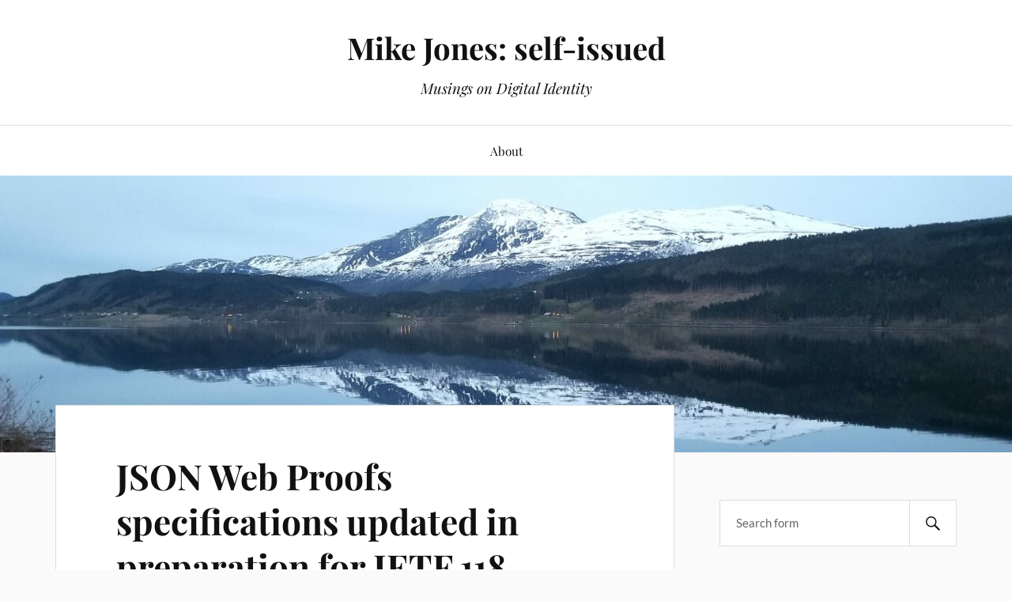

--- FILE ---
content_type: text/html; charset=UTF-8
request_url: https://self-issued.info/?p=2439
body_size: 9867
content:
<!DOCTYPE html>

<html class="no-js" lang="en-US">

	<head profile="http://gmpg.org/xfn/11">

		<meta http-equiv="Content-Type" content="text/html; charset=UTF-8" />
		<meta name="viewport" content="width=device-width, initial-scale=1.0, maximum-scale=1.0, user-scalable=no" >

		<title>JSON Web Proofs specifications updated in preparation for IETF 118 &#8211; Mike Jones: self-issued</title>
<meta name='robots' content='max-image-preview:large' />
<script>document.documentElement.className = document.documentElement.className.replace("no-js","js");</script>
<link rel="alternate" type="application/rss+xml" title="Mike Jones: self-issued &raquo; Feed" href="https://self-issued.info/?feed=rss2" />
<link rel="alternate" type="application/rss+xml" title="Mike Jones: self-issued &raquo; Comments Feed" href="https://self-issued.info/?feed=comments-rss2" />
<link rel="alternate" type="application/rss+xml" title="Mike Jones: self-issued &raquo; JSON Web Proofs specifications updated in preparation for IETF 118 Comments Feed" href="https://self-issued.info/?feed=rss2&#038;p=2439" />
<link rel="alternate" title="oEmbed (JSON)" type="application/json+oembed" href="https://self-issued.info/index.php?rest_route=%2Foembed%2F1.0%2Fembed&#038;url=https%3A%2F%2Fself-issued.info%2F%3Fp%3D2439" />
<link rel="alternate" title="oEmbed (XML)" type="text/xml+oembed" href="https://self-issued.info/index.php?rest_route=%2Foembed%2F1.0%2Fembed&#038;url=https%3A%2F%2Fself-issued.info%2F%3Fp%3D2439&#038;format=xml" />
<style id='wp-img-auto-sizes-contain-inline-css' type='text/css'>
img:is([sizes=auto i],[sizes^="auto," i]){contain-intrinsic-size:3000px 1500px}
/*# sourceURL=wp-img-auto-sizes-contain-inline-css */
</style>
<style id='wp-emoji-styles-inline-css' type='text/css'>

	img.wp-smiley, img.emoji {
		display: inline !important;
		border: none !important;
		box-shadow: none !important;
		height: 1em !important;
		width: 1em !important;
		margin: 0 0.07em !important;
		vertical-align: -0.1em !important;
		background: none !important;
		padding: 0 !important;
	}
/*# sourceURL=wp-emoji-styles-inline-css */
</style>
<style id='wp-block-library-inline-css' type='text/css'>
:root{--wp-block-synced-color:#7a00df;--wp-block-synced-color--rgb:122,0,223;--wp-bound-block-color:var(--wp-block-synced-color);--wp-editor-canvas-background:#ddd;--wp-admin-theme-color:#007cba;--wp-admin-theme-color--rgb:0,124,186;--wp-admin-theme-color-darker-10:#006ba1;--wp-admin-theme-color-darker-10--rgb:0,107,160.5;--wp-admin-theme-color-darker-20:#005a87;--wp-admin-theme-color-darker-20--rgb:0,90,135;--wp-admin-border-width-focus:2px}@media (min-resolution:192dpi){:root{--wp-admin-border-width-focus:1.5px}}.wp-element-button{cursor:pointer}:root .has-very-light-gray-background-color{background-color:#eee}:root .has-very-dark-gray-background-color{background-color:#313131}:root .has-very-light-gray-color{color:#eee}:root .has-very-dark-gray-color{color:#313131}:root .has-vivid-green-cyan-to-vivid-cyan-blue-gradient-background{background:linear-gradient(135deg,#00d084,#0693e3)}:root .has-purple-crush-gradient-background{background:linear-gradient(135deg,#34e2e4,#4721fb 50%,#ab1dfe)}:root .has-hazy-dawn-gradient-background{background:linear-gradient(135deg,#faaca8,#dad0ec)}:root .has-subdued-olive-gradient-background{background:linear-gradient(135deg,#fafae1,#67a671)}:root .has-atomic-cream-gradient-background{background:linear-gradient(135deg,#fdd79a,#004a59)}:root .has-nightshade-gradient-background{background:linear-gradient(135deg,#330968,#31cdcf)}:root .has-midnight-gradient-background{background:linear-gradient(135deg,#020381,#2874fc)}:root{--wp--preset--font-size--normal:16px;--wp--preset--font-size--huge:42px}.has-regular-font-size{font-size:1em}.has-larger-font-size{font-size:2.625em}.has-normal-font-size{font-size:var(--wp--preset--font-size--normal)}.has-huge-font-size{font-size:var(--wp--preset--font-size--huge)}.has-text-align-center{text-align:center}.has-text-align-left{text-align:left}.has-text-align-right{text-align:right}.has-fit-text{white-space:nowrap!important}#end-resizable-editor-section{display:none}.aligncenter{clear:both}.items-justified-left{justify-content:flex-start}.items-justified-center{justify-content:center}.items-justified-right{justify-content:flex-end}.items-justified-space-between{justify-content:space-between}.screen-reader-text{border:0;clip-path:inset(50%);height:1px;margin:-1px;overflow:hidden;padding:0;position:absolute;width:1px;word-wrap:normal!important}.screen-reader-text:focus{background-color:#ddd;clip-path:none;color:#444;display:block;font-size:1em;height:auto;left:5px;line-height:normal;padding:15px 23px 14px;text-decoration:none;top:5px;width:auto;z-index:100000}html :where(.has-border-color){border-style:solid}html :where([style*=border-top-color]){border-top-style:solid}html :where([style*=border-right-color]){border-right-style:solid}html :where([style*=border-bottom-color]){border-bottom-style:solid}html :where([style*=border-left-color]){border-left-style:solid}html :where([style*=border-width]){border-style:solid}html :where([style*=border-top-width]){border-top-style:solid}html :where([style*=border-right-width]){border-right-style:solid}html :where([style*=border-bottom-width]){border-bottom-style:solid}html :where([style*=border-left-width]){border-left-style:solid}html :where(img[class*=wp-image-]){height:auto;max-width:100%}:where(figure){margin:0 0 1em}html :where(.is-position-sticky){--wp-admin--admin-bar--position-offset:var(--wp-admin--admin-bar--height,0px)}@media screen and (max-width:600px){html :where(.is-position-sticky){--wp-admin--admin-bar--position-offset:0px}}

/*# sourceURL=wp-block-library-inline-css */
</style><style id='global-styles-inline-css' type='text/css'>
:root{--wp--preset--aspect-ratio--square: 1;--wp--preset--aspect-ratio--4-3: 4/3;--wp--preset--aspect-ratio--3-4: 3/4;--wp--preset--aspect-ratio--3-2: 3/2;--wp--preset--aspect-ratio--2-3: 2/3;--wp--preset--aspect-ratio--16-9: 16/9;--wp--preset--aspect-ratio--9-16: 9/16;--wp--preset--color--black: #111;--wp--preset--color--cyan-bluish-gray: #abb8c3;--wp--preset--color--white: #fff;--wp--preset--color--pale-pink: #f78da7;--wp--preset--color--vivid-red: #cf2e2e;--wp--preset--color--luminous-vivid-orange: #ff6900;--wp--preset--color--luminous-vivid-amber: #fcb900;--wp--preset--color--light-green-cyan: #7bdcb5;--wp--preset--color--vivid-green-cyan: #00d084;--wp--preset--color--pale-cyan-blue: #8ed1fc;--wp--preset--color--vivid-cyan-blue: #0693e3;--wp--preset--color--vivid-purple: #9b51e0;--wp--preset--color--accent: #CA2017;--wp--preset--color--dark-gray: #333;--wp--preset--color--medium-gray: #555;--wp--preset--color--light-gray: #777;--wp--preset--gradient--vivid-cyan-blue-to-vivid-purple: linear-gradient(135deg,rgb(6,147,227) 0%,rgb(155,81,224) 100%);--wp--preset--gradient--light-green-cyan-to-vivid-green-cyan: linear-gradient(135deg,rgb(122,220,180) 0%,rgb(0,208,130) 100%);--wp--preset--gradient--luminous-vivid-amber-to-luminous-vivid-orange: linear-gradient(135deg,rgb(252,185,0) 0%,rgb(255,105,0) 100%);--wp--preset--gradient--luminous-vivid-orange-to-vivid-red: linear-gradient(135deg,rgb(255,105,0) 0%,rgb(207,46,46) 100%);--wp--preset--gradient--very-light-gray-to-cyan-bluish-gray: linear-gradient(135deg,rgb(238,238,238) 0%,rgb(169,184,195) 100%);--wp--preset--gradient--cool-to-warm-spectrum: linear-gradient(135deg,rgb(74,234,220) 0%,rgb(151,120,209) 20%,rgb(207,42,186) 40%,rgb(238,44,130) 60%,rgb(251,105,98) 80%,rgb(254,248,76) 100%);--wp--preset--gradient--blush-light-purple: linear-gradient(135deg,rgb(255,206,236) 0%,rgb(152,150,240) 100%);--wp--preset--gradient--blush-bordeaux: linear-gradient(135deg,rgb(254,205,165) 0%,rgb(254,45,45) 50%,rgb(107,0,62) 100%);--wp--preset--gradient--luminous-dusk: linear-gradient(135deg,rgb(255,203,112) 0%,rgb(199,81,192) 50%,rgb(65,88,208) 100%);--wp--preset--gradient--pale-ocean: linear-gradient(135deg,rgb(255,245,203) 0%,rgb(182,227,212) 50%,rgb(51,167,181) 100%);--wp--preset--gradient--electric-grass: linear-gradient(135deg,rgb(202,248,128) 0%,rgb(113,206,126) 100%);--wp--preset--gradient--midnight: linear-gradient(135deg,rgb(2,3,129) 0%,rgb(40,116,252) 100%);--wp--preset--font-size--small: 16px;--wp--preset--font-size--medium: 20px;--wp--preset--font-size--large: 24px;--wp--preset--font-size--x-large: 42px;--wp--preset--font-size--normal: 18px;--wp--preset--font-size--larger: 27px;--wp--preset--spacing--20: 0.44rem;--wp--preset--spacing--30: 0.67rem;--wp--preset--spacing--40: 1rem;--wp--preset--spacing--50: 1.5rem;--wp--preset--spacing--60: 2.25rem;--wp--preset--spacing--70: 3.38rem;--wp--preset--spacing--80: 5.06rem;--wp--preset--shadow--natural: 6px 6px 9px rgba(0, 0, 0, 0.2);--wp--preset--shadow--deep: 12px 12px 50px rgba(0, 0, 0, 0.4);--wp--preset--shadow--sharp: 6px 6px 0px rgba(0, 0, 0, 0.2);--wp--preset--shadow--outlined: 6px 6px 0px -3px rgb(255, 255, 255), 6px 6px rgb(0, 0, 0);--wp--preset--shadow--crisp: 6px 6px 0px rgb(0, 0, 0);}:where(.is-layout-flex){gap: 0.5em;}:where(.is-layout-grid){gap: 0.5em;}body .is-layout-flex{display: flex;}.is-layout-flex{flex-wrap: wrap;align-items: center;}.is-layout-flex > :is(*, div){margin: 0;}body .is-layout-grid{display: grid;}.is-layout-grid > :is(*, div){margin: 0;}:where(.wp-block-columns.is-layout-flex){gap: 2em;}:where(.wp-block-columns.is-layout-grid){gap: 2em;}:where(.wp-block-post-template.is-layout-flex){gap: 1.25em;}:where(.wp-block-post-template.is-layout-grid){gap: 1.25em;}.has-black-color{color: var(--wp--preset--color--black) !important;}.has-cyan-bluish-gray-color{color: var(--wp--preset--color--cyan-bluish-gray) !important;}.has-white-color{color: var(--wp--preset--color--white) !important;}.has-pale-pink-color{color: var(--wp--preset--color--pale-pink) !important;}.has-vivid-red-color{color: var(--wp--preset--color--vivid-red) !important;}.has-luminous-vivid-orange-color{color: var(--wp--preset--color--luminous-vivid-orange) !important;}.has-luminous-vivid-amber-color{color: var(--wp--preset--color--luminous-vivid-amber) !important;}.has-light-green-cyan-color{color: var(--wp--preset--color--light-green-cyan) !important;}.has-vivid-green-cyan-color{color: var(--wp--preset--color--vivid-green-cyan) !important;}.has-pale-cyan-blue-color{color: var(--wp--preset--color--pale-cyan-blue) !important;}.has-vivid-cyan-blue-color{color: var(--wp--preset--color--vivid-cyan-blue) !important;}.has-vivid-purple-color{color: var(--wp--preset--color--vivid-purple) !important;}.has-black-background-color{background-color: var(--wp--preset--color--black) !important;}.has-cyan-bluish-gray-background-color{background-color: var(--wp--preset--color--cyan-bluish-gray) !important;}.has-white-background-color{background-color: var(--wp--preset--color--white) !important;}.has-pale-pink-background-color{background-color: var(--wp--preset--color--pale-pink) !important;}.has-vivid-red-background-color{background-color: var(--wp--preset--color--vivid-red) !important;}.has-luminous-vivid-orange-background-color{background-color: var(--wp--preset--color--luminous-vivid-orange) !important;}.has-luminous-vivid-amber-background-color{background-color: var(--wp--preset--color--luminous-vivid-amber) !important;}.has-light-green-cyan-background-color{background-color: var(--wp--preset--color--light-green-cyan) !important;}.has-vivid-green-cyan-background-color{background-color: var(--wp--preset--color--vivid-green-cyan) !important;}.has-pale-cyan-blue-background-color{background-color: var(--wp--preset--color--pale-cyan-blue) !important;}.has-vivid-cyan-blue-background-color{background-color: var(--wp--preset--color--vivid-cyan-blue) !important;}.has-vivid-purple-background-color{background-color: var(--wp--preset--color--vivid-purple) !important;}.has-black-border-color{border-color: var(--wp--preset--color--black) !important;}.has-cyan-bluish-gray-border-color{border-color: var(--wp--preset--color--cyan-bluish-gray) !important;}.has-white-border-color{border-color: var(--wp--preset--color--white) !important;}.has-pale-pink-border-color{border-color: var(--wp--preset--color--pale-pink) !important;}.has-vivid-red-border-color{border-color: var(--wp--preset--color--vivid-red) !important;}.has-luminous-vivid-orange-border-color{border-color: var(--wp--preset--color--luminous-vivid-orange) !important;}.has-luminous-vivid-amber-border-color{border-color: var(--wp--preset--color--luminous-vivid-amber) !important;}.has-light-green-cyan-border-color{border-color: var(--wp--preset--color--light-green-cyan) !important;}.has-vivid-green-cyan-border-color{border-color: var(--wp--preset--color--vivid-green-cyan) !important;}.has-pale-cyan-blue-border-color{border-color: var(--wp--preset--color--pale-cyan-blue) !important;}.has-vivid-cyan-blue-border-color{border-color: var(--wp--preset--color--vivid-cyan-blue) !important;}.has-vivid-purple-border-color{border-color: var(--wp--preset--color--vivid-purple) !important;}.has-vivid-cyan-blue-to-vivid-purple-gradient-background{background: var(--wp--preset--gradient--vivid-cyan-blue-to-vivid-purple) !important;}.has-light-green-cyan-to-vivid-green-cyan-gradient-background{background: var(--wp--preset--gradient--light-green-cyan-to-vivid-green-cyan) !important;}.has-luminous-vivid-amber-to-luminous-vivid-orange-gradient-background{background: var(--wp--preset--gradient--luminous-vivid-amber-to-luminous-vivid-orange) !important;}.has-luminous-vivid-orange-to-vivid-red-gradient-background{background: var(--wp--preset--gradient--luminous-vivid-orange-to-vivid-red) !important;}.has-very-light-gray-to-cyan-bluish-gray-gradient-background{background: var(--wp--preset--gradient--very-light-gray-to-cyan-bluish-gray) !important;}.has-cool-to-warm-spectrum-gradient-background{background: var(--wp--preset--gradient--cool-to-warm-spectrum) !important;}.has-blush-light-purple-gradient-background{background: var(--wp--preset--gradient--blush-light-purple) !important;}.has-blush-bordeaux-gradient-background{background: var(--wp--preset--gradient--blush-bordeaux) !important;}.has-luminous-dusk-gradient-background{background: var(--wp--preset--gradient--luminous-dusk) !important;}.has-pale-ocean-gradient-background{background: var(--wp--preset--gradient--pale-ocean) !important;}.has-electric-grass-gradient-background{background: var(--wp--preset--gradient--electric-grass) !important;}.has-midnight-gradient-background{background: var(--wp--preset--gradient--midnight) !important;}.has-small-font-size{font-size: var(--wp--preset--font-size--small) !important;}.has-medium-font-size{font-size: var(--wp--preset--font-size--medium) !important;}.has-large-font-size{font-size: var(--wp--preset--font-size--large) !important;}.has-x-large-font-size{font-size: var(--wp--preset--font-size--x-large) !important;}
/*# sourceURL=global-styles-inline-css */
</style>

<style id='classic-theme-styles-inline-css' type='text/css'>
/*! This file is auto-generated */
.wp-block-button__link{color:#fff;background-color:#32373c;border-radius:9999px;box-shadow:none;text-decoration:none;padding:calc(.667em + 2px) calc(1.333em + 2px);font-size:1.125em}.wp-block-file__button{background:#32373c;color:#fff;text-decoration:none}
/*# sourceURL=/wp-includes/css/classic-themes.min.css */
</style>
<link rel='stylesheet' id='cptch_stylesheet-css' href='https://self-issued.info/wp-content/plugins/captcha/css/front_end_style.css?ver=4.4.5' type='text/css' media='all' />
<link rel='stylesheet' id='dashicons-css' href='https://self-issued.info/wp-includes/css/dashicons.min.css?ver=6.9' type='text/css' media='all' />
<link rel='stylesheet' id='cptch_desktop_style-css' href='https://self-issued.info/wp-content/plugins/captcha/css/desktop_style.css?ver=4.4.5' type='text/css' media='all' />
<link rel='stylesheet' id='lovecraft_googlefonts-css' href='https://self-issued.info/wp-content/themes/lovecraft/assets/css/fonts.css?ver=6.9' type='text/css' media='all' />
<link rel='stylesheet' id='lovecraft_genericons-css' href='https://self-issued.info/wp-content/themes/lovecraft/assets/css/genericons.min.css?ver=6.9' type='text/css' media='all' />
<link rel='stylesheet' id='lovecraft_style-css' href='https://self-issued.info/wp-content/themes/lovecraft/style.css?ver=2.1.1' type='text/css' media='all' />
<script type="text/javascript" src="https://self-issued.info/wp-includes/js/jquery/jquery.min.js?ver=3.7.1" id="jquery-core-js"></script>
<script type="text/javascript" src="https://self-issued.info/wp-includes/js/jquery/jquery-migrate.min.js?ver=3.4.1" id="jquery-migrate-js"></script>
<script type="text/javascript" src="https://self-issued.info/wp-content/themes/lovecraft/assets/js/doubletaptogo.min.js?ver=1" id="lovecraft_doubletap-js"></script>
<link rel="https://api.w.org/" href="https://self-issued.info/index.php?rest_route=/" /><link rel="alternate" title="JSON" type="application/json" href="https://self-issued.info/index.php?rest_route=/wp/v2/posts/2439" /><link rel="EditURI" type="application/rsd+xml" title="RSD" href="https://self-issued.info/xmlrpc.php?rsd" />
<meta name="generator" content="WordPress 6.9" />
<link rel="canonical" href="https://self-issued.info/?p=2439" />
<link rel='shortlink' href='https://self-issued.info/?p=2439' />

	</head>

	<body class="wp-singular post-template-default single single-post postid-2439 single-format-standard wp-theme-lovecraft">

		
		<a class="skip-link button" href="#site-content">Skip to the content</a>

		<header class="header-wrapper">

			<div class="header section bg-white small-padding">

				<div class="section-inner group">

					
						<div class="blog-title">
							<a href="https://self-issued.info" rel="home">Mike Jones: self-issued</a>
						</div>
					
													<h4 class="blog-tagline">Musings on Digital Identity</h4>
											
					
				</div><!-- .section-inner -->

			</div><!-- .header -->

			<div class="toggles group">

				<button type="button" class="nav-toggle toggle">
					<div class="bar"></div>
					<div class="bar"></div>
					<div class="bar"></div>
					<span class="screen-reader-text">Toggle the mobile menu</span>
				</button>

				<button type="button" class="search-toggle toggle">
					<div class="genericon genericon-search"></div>
					<span class="screen-reader-text">Toggle the search field</span>
				</button>

			</div><!-- .toggles -->

		</header><!-- .header-wrapper -->

		<div class="navigation bg-white no-padding">

			<div class="section-inner group">

				<ul class="mobile-menu">

					<li class="page_item page-item-2"><a href="https://self-issued.info/?page_id=2">About</a></li>

				</ul>

				<div class="mobile-search">
					
<form method="get" class="search-form" id="search-form-696fde86bb98a" action="https://self-issued.info/">
	<input type="search" class="search-field" placeholder="Search form" name="s" id="s-696fde86bb98b" />
	<button type="submit" class="search-button"><div class="genericon genericon-search"></div><span class="screen-reader-text">Search</span></button>
</form>
				</div><!-- .mobile-search -->

				<ul class="main-menu">

					<li class="page_item page-item-2"><a href="https://self-issued.info/?page_id=2">About</a></li>

				</ul><!-- .main-menu -->

			</div><!-- .section-inner -->

		</div><!-- .navigation -->

		
			<figure class="header-image bg-image" style="background-image: url( https://self-issued.info/wp-content/uploads/2023/06/cropped-20220508_224013-scaled-1.jpg );">
				<img src="https://self-issued.info/wp-content/uploads/2023/06/cropped-20220508_224013-scaled-1.jpg" />
			</figure>

		
		<main id="site-content">
<div class="wrapper section">

	<div class="section-inner group">

		<div class="content">

			
					<article id="post-2439" class="post single post-2439 type-post status-publish format-standard hentry category-claims category-cryptography category-ietf category-json category-privacy category-specifications">

						<div class="post-inner">

							<div class="post-header">

								<h1 class="post-title"><a href="https://self-issued.info/?p=2439">JSON Web Proofs specifications updated in preparation for IETF 118</a></h1>

										
		<div class="post-meta">

			<p class="post-author"><span>By </span><a href="https://self-issued.info/?author=4" title="Posts by Mike Jones" rel="author">Mike Jones</a></p>

			<p class="post-date"><span>On </span><a href="https://self-issued.info/?p=2439">October 22, 2023</a></p>

							<p class="post-categories"><span>In </span><a href="https://self-issued.info/?cat=8" rel="category">Claims</a>, <a href="https://self-issued.info/?cat=28" rel="category">Cryptography</a>, <a href="https://self-issued.info/?cat=32" rel="category">IETF</a>, <a href="https://self-issued.info/?cat=27" rel="category">JSON</a>, <a href="https://self-issued.info/?cat=21" rel="category">Privacy</a>, <a href="https://self-issued.info/?cat=25" rel="category">Specifications</a></p>
			
			
		</div><!-- .post-meta -->

		
							</div><!-- .post-header -->

							
								<div class="post-content entry-content">

									<p><span class="plain"><img decoding="async" align="right" src="https://self-issued.info/images/ietf-logo.png" alt="IETF logo"></span><a href="https://twitter.com/dwaite">David Waite</a> and I have updated the &#8220;JSON Web Proof&#8221;, &#8220;JSON Proof Algorithms&#8221;, and &#8220;JSON Proof Token&#8221; specifications in preparation for presentation and discussions in the <a href="https://datatracker.ietf.org/wg/jose/about/">JOSE working group</a> at <a href="https://www.ietf.org/how/meetings/118/">IETF 118 in Prague</a>.  The primary updates were to align the BBS algorithm text and examples with <a href="https://www.ietf.org/archive/id/draft-irtf-cfrg-bbs-signatures-03.html">the current CFRG BBS Signature Scheme draft</a>.  We also applied improvements suggested by <a href="https://twitter.com/brent_zundel">Brent Zundel</a> and <a href="https://www.linkedin.com/in/alberto-solavagione/">Alberto Solavagione</a>.</p>
<p>The specifications are available at:</p>
<ul>
<li><a href="https://www.ietf.org/archive/id/draft-ietf-jose-json-web-proof-02.html">https://www.ietf.org/archive/id/draft-ietf-jose-json-web-proof-02.html</a>
<li><a href="https://www.ietf.org/archive/id/draft-ietf-jose-json-proof-algorithms-02.html">https://www.ietf.org/archive/id/draft-ietf-jose-json-proof-algorithms-02.html</a></li>
<li><a href="https://www.ietf.org/archive/id/draft-ietf-jose-json-proof-token-02.html">https://www.ietf.org/archive/id/draft-ietf-jose-json-proof-token-02.html</a></li>
</ul>
<p>Thanks to <a href="https://twitter.com/dwaite">David Waite</a> for doing the heavy lifting to update the BBS content.  Thanks to <a href="https://mattr.global/">MATTR</a> for publishing their <a href="https://github.com/mattrglobal/pairing_crypto">Pairing Cryptography software</a>, which was used to generate the examples.  And thanks to <a href="https://www.linkedin.com/in/alberto-solavagione/">Alberto Solavagione</a> for validating the specifications with his implementation.</p>

								</div><!-- .post-content -->

								
						</div><!-- .post-inner -->

						
								<div class="post-navigation">
									<div class="post-navigation-inner group">

																					<div class="post-nav-prev">
												<p>Previous</p>
												<h4><a href="https://self-issued.info/?p=2437">OAuth 2.0 Protected Resource Metadata updated in preparation for IETF 118</a></h4>
											</div>
																				
																					<div class="post-nav-next">
												<p>Next</p>
												<h4><a href="https://self-issued.info/?p=2442">CBOR Web Token (CWT) Claims in COSE Headers Draft Addressing IETF Last Call Comments</a></h4>
											</div>
										
									</div><!-- .post-navigation-inner -->
								</div><!-- .post-navigation -->

								
	<div class="comments-container">

		<div class="comments-inner">

			<a name="comments"></a>

			<div class="comments-title-container group">

				<h2 class="comments-title">

					0 Comments
				</h2>

									<p class="comments-title-link"><a href="#respond">Add Comment &rarr;</a></p>
				
			</div><!-- .comments-title-container -->

			<div class="comments">

				<ol class="commentlist">
									</ol>

				
					<div class="pingbacks">

						<h3 class="pingbacks-title">

							1 Pingback
						</h3>

						<ol class="pingbacklist">
							
			<li class="pingback even thread-even depth-1" id="comment-393528">
				 <a href="https://self-issued.info/?p=2444" class="url" rel="ugc">BLS Key Representations for JOSE and COSE updated for IETF 118 &#8211; Mike Jones: self-issued</a> 			</li>

			</li><!-- #comment-## -->
						</ol>

					</div><!-- .pingbacks -->

				
				
			</div><!-- .comments -->

		</div><!-- .comments-inner -->

	</div><!-- .comments-container -->

	<div class="respond-container">	<div id="respond" class="comment-respond">
		<h3 id="reply-title" class="comment-reply-title">Leave a Reply</h3><p class="must-log-in">You must be <a href="https://self-issued.info/wp-login.php?redirect_to=https%3A%2F%2Fself-issued.info%2F%3Fp%3D2439">logged in</a> to post a comment.</p>	</div><!-- #respond -->
	</div><!-- .respond-container -->
					</article><!-- .post -->

					
		</div><!-- .content -->

					<aside class="sidebar">

	<div class="widgets"><div class="widget widget_search"><div class="widget-content">
<form method="get" class="search-form" id="search-form-696fde86bd986" action="https://self-issued.info/">
	<input type="search" class="search-field" placeholder="Search form" name="s" id="s-696fde86bd987" />
	<button type="submit" class="search-button"><div class="genericon genericon-search"></div><span class="screen-reader-text">Search</span></button>
</form>
</div></div><div class="widget widget_lovecraft_recent_posts"><div class="widget-content"><h3 class="widget-title">Recent Posts</h3>
				<ul class="lovecraft-widget-list">

					
						<li class="group">

							<a href="https://self-issued.info/?p=2797">

								<div class="post-icon">

									
										<div class="genericon genericon-standard"></div>

									
								</div>

								<div class="inner">
									<p class="title">Initial Drafts of 1.1 OpenID Federation Specs</p>
									<p class="meta">January 2, 2026</p>
								</div>

							</a>

						</li>

						
						<li class="group">

							<a href="https://self-issued.info/?p=2794">

								<div class="post-icon">

									
										<div class="genericon genericon-standard"></div>

									
								</div>

								<div class="inner">
									<p class="title">COSE HPKE Spec Aligned with JOSE HPKE Spec</p>
									<p class="meta">December 15, 2025</p>
								</div>

							</a>

						</li>

						
						<li class="group">

							<a href="https://self-issued.info/?p=2789">

								<div class="post-icon">

									
										<div class="genericon genericon-standard"></div>

									
								</div>

								<div class="inner">
									<p class="title">OpenID Federation Discussion at 2025 TechEx</p>
									<p class="meta">December 12, 2025</p>
								</div>

							</a>

						</li>

						
						<li class="group">

							<a href="https://self-issued.info/?p=2781">

								<div class="post-icon">

									
										<div class="genericon genericon-standard"></div>

									
								</div>

								<div class="inner">
									<p class="title">My Unplanned Multi-Platform Passkey Adventure</p>
									<p class="meta">December 4, 2025</p>
								</div>

							</a>

						</li>

						
						<li class="group">

							<a href="https://self-issued.info/?p=2778">

								<div class="post-icon">

									
										<div class="genericon genericon-standard"></div>

									
								</div>

								<div class="inner">
									<p class="title">Finishing the OpenID Federation 1.0 Specification</p>
									<p class="meta">December 4, 2025</p>
								</div>

							</a>

						</li>

						
				</ul>

			</div></div><div class="widget widget_categories"><div class="widget-content"><h3 class="widget-title">Categories</h3>
			<ul>
					<li class="cat-item cat-item-5"><a href="https://self-issued.info/?cat=5">Bandit Project</a> (13)
</li>
	<li class="cat-item cat-item-29"><a href="https://self-issued.info/?cat=29">CBOR</a> (91)
</li>
	<li class="cat-item cat-item-8"><a href="https://self-issued.info/?cat=8">Claims</a> (253)
</li>
	<li class="cat-item cat-item-38"><a href="https://self-issued.info/?cat=38">Consulting</a> (2)
</li>
	<li class="cat-item cat-item-28"><a href="https://self-issued.info/?cat=28">Cryptography</a> (224)
</li>
	<li class="cat-item cat-item-16"><a href="https://self-issued.info/?cat=16">Documentation</a> (39)
</li>
	<li class="cat-item cat-item-22"><a href="https://self-issued.info/?cat=22">Events</a> (96)
</li>
	<li class="cat-item cat-item-7"><a href="https://self-issued.info/?cat=7">Federation</a> (73)
</li>
	<li class="cat-item cat-item-34"><a href="https://self-issued.info/?cat=34">FIDO</a> (25)
</li>
	<li class="cat-item cat-item-15"><a href="https://self-issued.info/?cat=15">Firefox</a> (8)
</li>
	<li class="cat-item cat-item-12"><a href="https://self-issued.info/?cat=12">Higgins Project</a> (9)
</li>
	<li class="cat-item cat-item-35"><a href="https://self-issued.info/?cat=35">History</a> (6)
</li>
	<li class="cat-item cat-item-31"><a href="https://self-issued.info/?cat=31">Humor</a> (1)
</li>
	<li class="cat-item cat-item-18"><a href="https://self-issued.info/?cat=18">I-names</a> (5)
</li>
	<li class="cat-item cat-item-32"><a href="https://self-issued.info/?cat=32">IETF</a> (159)
</li>
	<li class="cat-item cat-item-3"><a href="https://self-issued.info/?cat=3">Information Cards</a> (98)
</li>
	<li class="cat-item cat-item-11"><a href="https://self-issued.info/?cat=11">Interoperability</a> (62)
</li>
	<li class="cat-item cat-item-37"><a href="https://self-issued.info/?cat=37">ISO</a> (1)
</li>
	<li class="cat-item cat-item-20"><a href="https://self-issued.info/?cat=20">JanRain</a> (7)
</li>
	<li class="cat-item cat-item-27"><a href="https://self-issued.info/?cat=27">JSON</a> (263)
</li>
	<li class="cat-item cat-item-17"><a href="https://self-issued.info/?cat=17">LiveID</a> (6)
</li>
	<li class="cat-item cat-item-26"><a href="https://self-issued.info/?cat=26">OAuth</a> (222)
</li>
	<li class="cat-item cat-item-14"><a href="https://self-issued.info/?cat=14">OpenID</a> (214)
</li>
	<li class="cat-item cat-item-4"><a href="https://self-issued.info/?cat=4">Pamela Project</a> (9)
</li>
	<li class="cat-item cat-item-13"><a href="https://self-issued.info/?cat=13">People</a> (47)
</li>
	<li class="cat-item cat-item-19"><a href="https://self-issued.info/?cat=19">Phishing Resistance</a> (50)
</li>
	<li class="cat-item cat-item-21"><a href="https://self-issued.info/?cat=21">Privacy</a> (25)
</li>
	<li class="cat-item cat-item-23"><a href="https://self-issued.info/?cat=23">Security</a> (16)
</li>
	<li class="cat-item cat-item-9"><a href="https://self-issued.info/?cat=9">Shibboleth</a> (7)
</li>
	<li class="cat-item cat-item-10"><a href="https://self-issued.info/?cat=10">Software</a> (57)
</li>
	<li class="cat-item cat-item-25"><a href="https://self-issued.info/?cat=25">Specifications</a> (492)
</li>
	<li class="cat-item cat-item-30"><a href="https://self-issued.info/?cat=30">Token Binding</a> (5)
</li>
	<li class="cat-item cat-item-24"><a href="https://self-issued.info/?cat=24">U-Prove</a> (2)
</li>
	<li class="cat-item cat-item-33"><a href="https://self-issued.info/?cat=33">W3C</a> (37)
</li>
	<li class="cat-item cat-item-6"><a href="https://self-issued.info/?cat=6">Windows CardSpace</a> (58)
</li>
			</ul>

			</div></div><div class="widget widget_archive"><div class="widget-content"><h3 class="widget-title">Archives</h3>
			<ul>
					<li><a href='https://self-issued.info/?m=202601'>January 2026</a>&nbsp;(1)</li>
	<li><a href='https://self-issued.info/?m=202512'>December 2025</a>&nbsp;(4)</li>
	<li><a href='https://self-issued.info/?m=202511'>November 2025</a>&nbsp;(2)</li>
	<li><a href='https://self-issued.info/?m=202510'>October 2025</a>&nbsp;(3)</li>
	<li><a href='https://self-issued.info/?m=202508'>August 2025</a>&nbsp;(1)</li>
	<li><a href='https://self-issued.info/?m=202507'>July 2025</a>&nbsp;(6)</li>
	<li><a href='https://self-issued.info/?m=202506'>June 2025</a>&nbsp;(3)</li>
	<li><a href='https://self-issued.info/?m=202505'>May 2025</a>&nbsp;(8)</li>
	<li><a href='https://self-issued.info/?m=202504'>April 2025</a>&nbsp;(6)</li>
	<li><a href='https://self-issued.info/?m=202503'>March 2025</a>&nbsp;(3)</li>
	<li><a href='https://self-issued.info/?m=202502'>February 2025</a>&nbsp;(3)</li>
	<li><a href='https://self-issued.info/?m=202501'>January 2025</a>&nbsp;(1)</li>
	<li><a href='https://self-issued.info/?m=202412'>December 2024</a>&nbsp;(1)</li>
	<li><a href='https://self-issued.info/?m=202411'>November 2024</a>&nbsp;(1)</li>
	<li><a href='https://self-issued.info/?m=202410'>October 2024</a>&nbsp;(3)</li>
	<li><a href='https://self-issued.info/?m=202409'>September 2024</a>&nbsp;(1)</li>
	<li><a href='https://self-issued.info/?m=202408'>August 2024</a>&nbsp;(1)</li>
	<li><a href='https://self-issued.info/?m=202407'>July 2024</a>&nbsp;(3)</li>
	<li><a href='https://self-issued.info/?m=202406'>June 2024</a>&nbsp;(4)</li>
	<li><a href='https://self-issued.info/?m=202405'>May 2024</a>&nbsp;(2)</li>
	<li><a href='https://self-issued.info/?m=202404'>April 2024</a>&nbsp;(5)</li>
	<li><a href='https://self-issued.info/?m=202403'>March 2024</a>&nbsp;(1)</li>
	<li><a href='https://self-issued.info/?m=202402'>February 2024</a>&nbsp;(2)</li>
	<li><a href='https://self-issued.info/?m=202401'>January 2024</a>&nbsp;(5)</li>
	<li><a href='https://self-issued.info/?m=202312'>December 2023</a>&nbsp;(1)</li>
	<li><a href='https://self-issued.info/?m=202311'>November 2023</a>&nbsp;(1)</li>
	<li><a href='https://self-issued.info/?m=202310'>October 2023</a>&nbsp;(11)</li>
	<li><a href='https://self-issued.info/?m=202309'>September 2023</a>&nbsp;(3)</li>
	<li><a href='https://self-issued.info/?m=202308'>August 2023</a>&nbsp;(4)</li>
	<li><a href='https://self-issued.info/?m=202307'>July 2023</a>&nbsp;(3)</li>
	<li><a href='https://self-issued.info/?m=202306'>June 2023</a>&nbsp;(1)</li>
	<li><a href='https://self-issued.info/?m=202305'>May 2023</a>&nbsp;(7)</li>
	<li><a href='https://self-issued.info/?m=202304'>April 2023</a>&nbsp;(1)</li>
	<li><a href='https://self-issued.info/?m=202303'>March 2023</a>&nbsp;(1)</li>
	<li><a href='https://self-issued.info/?m=202302'>February 2023</a>&nbsp;(1)</li>
	<li><a href='https://self-issued.info/?m=202301'>January 2023</a>&nbsp;(1)</li>
	<li><a href='https://self-issued.info/?m=202212'>December 2022</a>&nbsp;(1)</li>
	<li><a href='https://self-issued.info/?m=202211'>November 2022</a>&nbsp;(1)</li>
	<li><a href='https://self-issued.info/?m=202209'>September 2022</a>&nbsp;(1)</li>
	<li><a href='https://self-issued.info/?m=202208'>August 2022</a>&nbsp;(2)</li>
	<li><a href='https://self-issued.info/?m=202207'>July 2022</a>&nbsp;(1)</li>
	<li><a href='https://self-issued.info/?m=202206'>June 2022</a>&nbsp;(1)</li>
	<li><a href='https://self-issued.info/?m=202205'>May 2022</a>&nbsp;(2)</li>
	<li><a href='https://self-issued.info/?m=202204'>April 2022</a>&nbsp;(1)</li>
	<li><a href='https://self-issued.info/?m=202203'>March 2022</a>&nbsp;(2)</li>
	<li><a href='https://self-issued.info/?m=202202'>February 2022</a>&nbsp;(2)</li>
	<li><a href='https://self-issued.info/?m=202201'>January 2022</a>&nbsp;(3)</li>
	<li><a href='https://self-issued.info/?m=202112'>December 2021</a>&nbsp;(3)</li>
	<li><a href='https://self-issued.info/?m=202111'>November 2021</a>&nbsp;(1)</li>
	<li><a href='https://self-issued.info/?m=202110'>October 2021</a>&nbsp;(4)</li>
	<li><a href='https://self-issued.info/?m=202109'>September 2021</a>&nbsp;(1)</li>
	<li><a href='https://self-issued.info/?m=202108'>August 2021</a>&nbsp;(1)</li>
	<li><a href='https://self-issued.info/?m=202106'>June 2021</a>&nbsp;(1)</li>
	<li><a href='https://self-issued.info/?m=202105'>May 2021</a>&nbsp;(1)</li>
	<li><a href='https://self-issued.info/?m=202104'>April 2021</a>&nbsp;(5)</li>
	<li><a href='https://self-issued.info/?m=202103'>March 2021</a>&nbsp;(2)</li>
	<li><a href='https://self-issued.info/?m=202102'>February 2021</a>&nbsp;(1)</li>
	<li><a href='https://self-issued.info/?m=202101'>January 2021</a>&nbsp;(1)</li>
	<li><a href='https://self-issued.info/?m=202012'>December 2020</a>&nbsp;(2)</li>
	<li><a href='https://self-issued.info/?m=202011'>November 2020</a>&nbsp;(1)</li>
	<li><a href='https://self-issued.info/?m=202010'>October 2020</a>&nbsp;(2)</li>
	<li><a href='https://self-issued.info/?m=202008'>August 2020</a>&nbsp;(5)</li>
	<li><a href='https://self-issued.info/?m=202007'>July 2020</a>&nbsp;(1)</li>
	<li><a href='https://self-issued.info/?m=202006'>June 2020</a>&nbsp;(5)</li>
	<li><a href='https://self-issued.info/?m=202005'>May 2020</a>&nbsp;(6)</li>
	<li><a href='https://self-issued.info/?m=202004'>April 2020</a>&nbsp;(2)</li>
	<li><a href='https://self-issued.info/?m=202003'>March 2020</a>&nbsp;(4)</li>
	<li><a href='https://self-issued.info/?m=202002'>February 2020</a>&nbsp;(4)</li>
	<li><a href='https://self-issued.info/?m=202001'>January 2020</a>&nbsp;(2)</li>
	<li><a href='https://self-issued.info/?m=201912'>December 2019</a>&nbsp;(1)</li>
	<li><a href='https://self-issued.info/?m=201911'>November 2019</a>&nbsp;(2)</li>
	<li><a href='https://self-issued.info/?m=201910'>October 2019</a>&nbsp;(7)</li>
	<li><a href='https://self-issued.info/?m=201909'>September 2019</a>&nbsp;(1)</li>
	<li><a href='https://self-issued.info/?m=201908'>August 2019</a>&nbsp;(1)</li>
	<li><a href='https://self-issued.info/?m=201907'>July 2019</a>&nbsp;(3)</li>
	<li><a href='https://self-issued.info/?m=201906'>June 2019</a>&nbsp;(1)</li>
	<li><a href='https://self-issued.info/?m=201905'>May 2019</a>&nbsp;(3)</li>
	<li><a href='https://self-issued.info/?m=201904'>April 2019</a>&nbsp;(2)</li>
	<li><a href='https://self-issued.info/?m=201903'>March 2019</a>&nbsp;(6)</li>
	<li><a href='https://self-issued.info/?m=201902'>February 2019</a>&nbsp;(1)</li>
	<li><a href='https://self-issued.info/?m=201901'>January 2019</a>&nbsp;(1)</li>
	<li><a href='https://self-issued.info/?m=201812'>December 2018</a>&nbsp;(1)</li>
	<li><a href='https://self-issued.info/?m=201811'>November 2018</a>&nbsp;(3)</li>
	<li><a href='https://self-issued.info/?m=201810'>October 2018</a>&nbsp;(3)</li>
	<li><a href='https://self-issued.info/?m=201809'>September 2018</a>&nbsp;(1)</li>
	<li><a href='https://self-issued.info/?m=201808'>August 2018</a>&nbsp;(3)</li>
	<li><a href='https://self-issued.info/?m=201807'>July 2018</a>&nbsp;(3)</li>
	<li><a href='https://self-issued.info/?m=201806'>June 2018</a>&nbsp;(4)</li>
	<li><a href='https://self-issued.info/?m=201805'>May 2018</a>&nbsp;(10)</li>
	<li><a href='https://self-issued.info/?m=201804'>April 2018</a>&nbsp;(5)</li>
	<li><a href='https://self-issued.info/?m=201803'>March 2018</a>&nbsp;(10)</li>
	<li><a href='https://self-issued.info/?m=201802'>February 2018</a>&nbsp;(4)</li>
	<li><a href='https://self-issued.info/?m=201801'>January 2018</a>&nbsp;(3)</li>
	<li><a href='https://self-issued.info/?m=201712'>December 2017</a>&nbsp;(2)</li>
	<li><a href='https://self-issued.info/?m=201711'>November 2017</a>&nbsp;(2)</li>
	<li><a href='https://self-issued.info/?m=201710'>October 2017</a>&nbsp;(4)</li>
	<li><a href='https://self-issued.info/?m=201709'>September 2017</a>&nbsp;(3)</li>
	<li><a href='https://self-issued.info/?m=201708'>August 2017</a>&nbsp;(2)</li>
	<li><a href='https://self-issued.info/?m=201707'>July 2017</a>&nbsp;(2)</li>
	<li><a href='https://self-issued.info/?m=201706'>June 2017</a>&nbsp;(8)</li>
	<li><a href='https://self-issued.info/?m=201705'>May 2017</a>&nbsp;(4)</li>
	<li><a href='https://self-issued.info/?m=201704'>April 2017</a>&nbsp;(2)</li>
	<li><a href='https://self-issued.info/?m=201703'>March 2017</a>&nbsp;(7)</li>
	<li><a href='https://self-issued.info/?m=201702'>February 2017</a>&nbsp;(3)</li>
	<li><a href='https://self-issued.info/?m=201701'>January 2017</a>&nbsp;(4)</li>
	<li><a href='https://self-issued.info/?m=201612'>December 2016</a>&nbsp;(1)</li>
	<li><a href='https://self-issued.info/?m=201611'>November 2016</a>&nbsp;(2)</li>
	<li><a href='https://self-issued.info/?m=201610'>October 2016</a>&nbsp;(1)</li>
	<li><a href='https://self-issued.info/?m=201609'>September 2016</a>&nbsp;(4)</li>
	<li><a href='https://self-issued.info/?m=201608'>August 2016</a>&nbsp;(3)</li>
	<li><a href='https://self-issued.info/?m=201607'>July 2016</a>&nbsp;(5)</li>
	<li><a href='https://self-issued.info/?m=201606'>June 2016</a>&nbsp;(1)</li>
	<li><a href='https://self-issued.info/?m=201605'>May 2016</a>&nbsp;(3)</li>
	<li><a href='https://self-issued.info/?m=201604'>April 2016</a>&nbsp;(2)</li>
	<li><a href='https://self-issued.info/?m=201603'>March 2016</a>&nbsp;(2)</li>
	<li><a href='https://self-issued.info/?m=201602'>February 2016</a>&nbsp;(6)</li>
	<li><a href='https://self-issued.info/?m=201601'>January 2016</a>&nbsp;(4)</li>
	<li><a href='https://self-issued.info/?m=201512'>December 2015</a>&nbsp;(9)</li>
	<li><a href='https://self-issued.info/?m=201511'>November 2015</a>&nbsp;(8)</li>
	<li><a href='https://self-issued.info/?m=201510'>October 2015</a>&nbsp;(3)</li>
	<li><a href='https://self-issued.info/?m=201509'>September 2015</a>&nbsp;(3)</li>
	<li><a href='https://self-issued.info/?m=201508'>August 2015</a>&nbsp;(4)</li>
	<li><a href='https://self-issued.info/?m=201507'>July 2015</a>&nbsp;(8)</li>
	<li><a href='https://self-issued.info/?m=201506'>June 2015</a>&nbsp;(1)</li>
	<li><a href='https://self-issued.info/?m=201505'>May 2015</a>&nbsp;(5)</li>
	<li><a href='https://self-issued.info/?m=201504'>April 2015</a>&nbsp;(3)</li>
	<li><a href='https://self-issued.info/?m=201503'>March 2015</a>&nbsp;(4)</li>
	<li><a href='https://self-issued.info/?m=201502'>February 2015</a>&nbsp;(3)</li>
	<li><a href='https://self-issued.info/?m=201501'>January 2015</a>&nbsp;(4)</li>
	<li><a href='https://self-issued.info/?m=201412'>December 2014</a>&nbsp;(2)</li>
	<li><a href='https://self-issued.info/?m=201411'>November 2014</a>&nbsp;(3)</li>
	<li><a href='https://self-issued.info/?m=201410'>October 2014</a>&nbsp;(3)</li>
	<li><a href='https://self-issued.info/?m=201409'>September 2014</a>&nbsp;(3)</li>
	<li><a href='https://self-issued.info/?m=201408'>August 2014</a>&nbsp;(4)</li>
	<li><a href='https://self-issued.info/?m=201407'>July 2014</a>&nbsp;(7)</li>
	<li><a href='https://self-issued.info/?m=201406'>June 2014</a>&nbsp;(3)</li>
	<li><a href='https://self-issued.info/?m=201405'>May 2014</a>&nbsp;(3)</li>
	<li><a href='https://self-issued.info/?m=201404'>April 2014</a>&nbsp;(3)</li>
	<li><a href='https://self-issued.info/?m=201403'>March 2014</a>&nbsp;(6)</li>
	<li><a href='https://self-issued.info/?m=201402'>February 2014</a>&nbsp;(5)</li>
	<li><a href='https://self-issued.info/?m=201401'>January 2014</a>&nbsp;(2)</li>
	<li><a href='https://self-issued.info/?m=201312'>December 2013</a>&nbsp;(5)</li>
	<li><a href='https://self-issued.info/?m=201311'>November 2013</a>&nbsp;(1)</li>
	<li><a href='https://self-issued.info/?m=201310'>October 2013</a>&nbsp;(3)</li>
	<li><a href='https://self-issued.info/?m=201309'>September 2013</a>&nbsp;(3)</li>
	<li><a href='https://self-issued.info/?m=201308'>August 2013</a>&nbsp;(1)</li>
	<li><a href='https://self-issued.info/?m=201307'>July 2013</a>&nbsp;(10)</li>
	<li><a href='https://self-issued.info/?m=201306'>June 2013</a>&nbsp;(2)</li>
	<li><a href='https://self-issued.info/?m=201305'>May 2013</a>&nbsp;(4)</li>
	<li><a href='https://self-issued.info/?m=201304'>April 2013</a>&nbsp;(3)</li>
	<li><a href='https://self-issued.info/?m=201303'>March 2013</a>&nbsp;(5)</li>
	<li><a href='https://self-issued.info/?m=201302'>February 2013</a>&nbsp;(2)</li>
	<li><a href='https://self-issued.info/?m=201301'>January 2013</a>&nbsp;(4)</li>
	<li><a href='https://self-issued.info/?m=201212'>December 2012</a>&nbsp;(4)</li>
	<li><a href='https://self-issued.info/?m=201211'>November 2012</a>&nbsp;(4)</li>
	<li><a href='https://self-issued.info/?m=201210'>October 2012</a>&nbsp;(3)</li>
	<li><a href='https://self-issued.info/?m=201209'>September 2012</a>&nbsp;(3)</li>
	<li><a href='https://self-issued.info/?m=201208'>August 2012</a>&nbsp;(2)</li>
	<li><a href='https://self-issued.info/?m=201207'>July 2012</a>&nbsp;(9)</li>
	<li><a href='https://self-issued.info/?m=201206'>June 2012</a>&nbsp;(2)</li>
	<li><a href='https://self-issued.info/?m=201205'>May 2012</a>&nbsp;(3)</li>
	<li><a href='https://self-issued.info/?m=201204'>April 2012</a>&nbsp;(4)</li>
	<li><a href='https://self-issued.info/?m=201203'>March 2012</a>&nbsp;(4)</li>
	<li><a href='https://self-issued.info/?m=201202'>February 2012</a>&nbsp;(5)</li>
	<li><a href='https://self-issued.info/?m=201201'>January 2012</a>&nbsp;(3)</li>
	<li><a href='https://self-issued.info/?m=201112'>December 2011</a>&nbsp;(3)</li>
	<li><a href='https://self-issued.info/?m=201111'>November 2011</a>&nbsp;(2)</li>
	<li><a href='https://self-issued.info/?m=201110'>October 2011</a>&nbsp;(6)</li>
	<li><a href='https://self-issued.info/?m=201109'>September 2011</a>&nbsp;(2)</li>
	<li><a href='https://self-issued.info/?m=201107'>July 2011</a>&nbsp;(4)</li>
	<li><a href='https://self-issued.info/?m=201106'>June 2011</a>&nbsp;(1)</li>
	<li><a href='https://self-issued.info/?m=201105'>May 2011</a>&nbsp;(1)</li>
	<li><a href='https://self-issued.info/?m=201104'>April 2011</a>&nbsp;(3)</li>
	<li><a href='https://self-issued.info/?m=201103'>March 2011</a>&nbsp;(5)</li>
	<li><a href='https://self-issued.info/?m=201102'>February 2011</a>&nbsp;(2)</li>
	<li><a href='https://self-issued.info/?m=201101'>January 2011</a>&nbsp;(2)</li>
	<li><a href='https://self-issued.info/?m=201012'>December 2010</a>&nbsp;(4)</li>
	<li><a href='https://self-issued.info/?m=201011'>November 2010</a>&nbsp;(5)</li>
	<li><a href='https://self-issued.info/?m=201010'>October 2010</a>&nbsp;(3)</li>
	<li><a href='https://self-issued.info/?m=201009'>September 2010</a>&nbsp;(1)</li>
	<li><a href='https://self-issued.info/?m=201008'>August 2010</a>&nbsp;(2)</li>
	<li><a href='https://self-issued.info/?m=201007'>July 2010</a>&nbsp;(3)</li>
	<li><a href='https://self-issued.info/?m=201005'>May 2010</a>&nbsp;(4)</li>
	<li><a href='https://self-issued.info/?m=201004'>April 2010</a>&nbsp;(1)</li>
	<li><a href='https://self-issued.info/?m=201003'>March 2010</a>&nbsp;(1)</li>
	<li><a href='https://self-issued.info/?m=201001'>January 2010</a>&nbsp;(1)</li>
	<li><a href='https://self-issued.info/?m=200912'>December 2009</a>&nbsp;(1)</li>
	<li><a href='https://self-issued.info/?m=200911'>November 2009</a>&nbsp;(2)</li>
	<li><a href='https://self-issued.info/?m=200910'>October 2009</a>&nbsp;(1)</li>
	<li><a href='https://self-issued.info/?m=200909'>September 2009</a>&nbsp;(4)</li>
	<li><a href='https://self-issued.info/?m=200908'>August 2009</a>&nbsp;(3)</li>
	<li><a href='https://self-issued.info/?m=200907'>July 2009</a>&nbsp;(1)</li>
	<li><a href='https://self-issued.info/?m=200906'>June 2009</a>&nbsp;(1)</li>
	<li><a href='https://self-issued.info/?m=200905'>May 2009</a>&nbsp;(2)</li>
	<li><a href='https://self-issued.info/?m=200904'>April 2009</a>&nbsp;(2)</li>
	<li><a href='https://self-issued.info/?m=200903'>March 2009</a>&nbsp;(2)</li>
	<li><a href='https://self-issued.info/?m=200902'>February 2009</a>&nbsp;(1)</li>
	<li><a href='https://self-issued.info/?m=200901'>January 2009</a>&nbsp;(5)</li>
	<li><a href='https://self-issued.info/?m=200812'>December 2008</a>&nbsp;(4)</li>
	<li><a href='https://self-issued.info/?m=200811'>November 2008</a>&nbsp;(2)</li>
	<li><a href='https://self-issued.info/?m=200810'>October 2008</a>&nbsp;(7)</li>
	<li><a href='https://self-issued.info/?m=200809'>September 2008</a>&nbsp;(2)</li>
	<li><a href='https://self-issued.info/?m=200808'>August 2008</a>&nbsp;(4)</li>
	<li><a href='https://self-issued.info/?m=200807'>July 2008</a>&nbsp;(2)</li>
	<li><a href='https://self-issued.info/?m=200806'>June 2008</a>&nbsp;(3)</li>
	<li><a href='https://self-issued.info/?m=200805'>May 2008</a>&nbsp;(5)</li>
	<li><a href='https://self-issued.info/?m=200804'>April 2008</a>&nbsp;(2)</li>
	<li><a href='https://self-issued.info/?m=200803'>March 2008</a>&nbsp;(7)</li>
	<li><a href='https://self-issued.info/?m=200802'>February 2008</a>&nbsp;(6)</li>
	<li><a href='https://self-issued.info/?m=200801'>January 2008</a>&nbsp;(1)</li>
	<li><a href='https://self-issued.info/?m=200712'>December 2007</a>&nbsp;(8)</li>
	<li><a href='https://self-issued.info/?m=200711'>November 2007</a>&nbsp;(3)</li>
	<li><a href='https://self-issued.info/?m=200710'>October 2007</a>&nbsp;(7)</li>
	<li><a href='https://self-issued.info/?m=200709'>September 2007</a>&nbsp;(4)</li>
	<li><a href='https://self-issued.info/?m=200708'>August 2007</a>&nbsp;(4)</li>
	<li><a href='https://self-issued.info/?m=200707'>July 2007</a>&nbsp;(5)</li>
	<li><a href='https://self-issued.info/?m=200706'>June 2007</a>&nbsp;(7)</li>
	<li><a href='https://self-issued.info/?m=200705'>May 2007</a>&nbsp;(6)</li>
	<li><a href='https://self-issued.info/?m=200704'>April 2007</a>&nbsp;(4)</li>
			</ul>

			</div></div></div>
</aside><!-- .sidebar -->
		
	</div><!-- .section-inner -->

</div><!-- .wrapper -->

		</main><!-- #site-content -->

		
		<div class="credits section bg-dark">

			<div class="credits-inner section-inner">

				<p class="powered-by">Powered by <a href="https://www.wordpress.org">WordPress</a> <span class="sep">&amp;</span> <span class="theme-by">Theme by <a href="https://andersnoren.se">Anders Nor&eacute;n</a></span></p>

			</div><!-- .section-inner -->

		</div><!-- .credits.section -->

		<script type="text/javascript" src="https://self-issued.info/wp-content/themes/lovecraft/assets/js/global.js?ver=2.1.1" id="lovecraft_global-js"></script>
<script id="wp-emoji-settings" type="application/json">
{"baseUrl":"https://s.w.org/images/core/emoji/17.0.2/72x72/","ext":".png","svgUrl":"https://s.w.org/images/core/emoji/17.0.2/svg/","svgExt":".svg","source":{"concatemoji":"https://self-issued.info/wp-includes/js/wp-emoji-release.min.js?ver=6.9"}}
</script>
<script type="module">
/* <![CDATA[ */
/*! This file is auto-generated */
const a=JSON.parse(document.getElementById("wp-emoji-settings").textContent),o=(window._wpemojiSettings=a,"wpEmojiSettingsSupports"),s=["flag","emoji"];function i(e){try{var t={supportTests:e,timestamp:(new Date).valueOf()};sessionStorage.setItem(o,JSON.stringify(t))}catch(e){}}function c(e,t,n){e.clearRect(0,0,e.canvas.width,e.canvas.height),e.fillText(t,0,0);t=new Uint32Array(e.getImageData(0,0,e.canvas.width,e.canvas.height).data);e.clearRect(0,0,e.canvas.width,e.canvas.height),e.fillText(n,0,0);const a=new Uint32Array(e.getImageData(0,0,e.canvas.width,e.canvas.height).data);return t.every((e,t)=>e===a[t])}function p(e,t){e.clearRect(0,0,e.canvas.width,e.canvas.height),e.fillText(t,0,0);var n=e.getImageData(16,16,1,1);for(let e=0;e<n.data.length;e++)if(0!==n.data[e])return!1;return!0}function u(e,t,n,a){switch(t){case"flag":return n(e,"\ud83c\udff3\ufe0f\u200d\u26a7\ufe0f","\ud83c\udff3\ufe0f\u200b\u26a7\ufe0f")?!1:!n(e,"\ud83c\udde8\ud83c\uddf6","\ud83c\udde8\u200b\ud83c\uddf6")&&!n(e,"\ud83c\udff4\udb40\udc67\udb40\udc62\udb40\udc65\udb40\udc6e\udb40\udc67\udb40\udc7f","\ud83c\udff4\u200b\udb40\udc67\u200b\udb40\udc62\u200b\udb40\udc65\u200b\udb40\udc6e\u200b\udb40\udc67\u200b\udb40\udc7f");case"emoji":return!a(e,"\ud83e\u1fac8")}return!1}function f(e,t,n,a){let r;const o=(r="undefined"!=typeof WorkerGlobalScope&&self instanceof WorkerGlobalScope?new OffscreenCanvas(300,150):document.createElement("canvas")).getContext("2d",{willReadFrequently:!0}),s=(o.textBaseline="top",o.font="600 32px Arial",{});return e.forEach(e=>{s[e]=t(o,e,n,a)}),s}function r(e){var t=document.createElement("script");t.src=e,t.defer=!0,document.head.appendChild(t)}a.supports={everything:!0,everythingExceptFlag:!0},new Promise(t=>{let n=function(){try{var e=JSON.parse(sessionStorage.getItem(o));if("object"==typeof e&&"number"==typeof e.timestamp&&(new Date).valueOf()<e.timestamp+604800&&"object"==typeof e.supportTests)return e.supportTests}catch(e){}return null}();if(!n){if("undefined"!=typeof Worker&&"undefined"!=typeof OffscreenCanvas&&"undefined"!=typeof URL&&URL.createObjectURL&&"undefined"!=typeof Blob)try{var e="postMessage("+f.toString()+"("+[JSON.stringify(s),u.toString(),c.toString(),p.toString()].join(",")+"));",a=new Blob([e],{type:"text/javascript"});const r=new Worker(URL.createObjectURL(a),{name:"wpTestEmojiSupports"});return void(r.onmessage=e=>{i(n=e.data),r.terminate(),t(n)})}catch(e){}i(n=f(s,u,c,p))}t(n)}).then(e=>{for(const n in e)a.supports[n]=e[n],a.supports.everything=a.supports.everything&&a.supports[n],"flag"!==n&&(a.supports.everythingExceptFlag=a.supports.everythingExceptFlag&&a.supports[n]);var t;a.supports.everythingExceptFlag=a.supports.everythingExceptFlag&&!a.supports.flag,a.supports.everything||((t=a.source||{}).concatemoji?r(t.concatemoji):t.wpemoji&&t.twemoji&&(r(t.twemoji),r(t.wpemoji)))});
//# sourceURL=https://self-issued.info/wp-includes/js/wp-emoji-loader.min.js
/* ]]> */
</script>

	</body>
</html>
